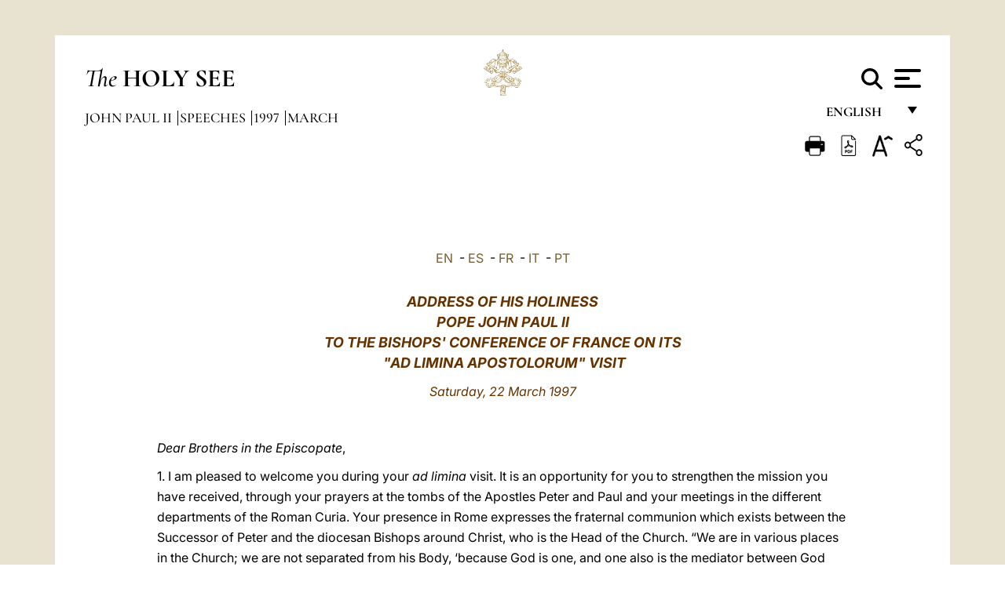

--- FILE ---
content_type: text/html
request_url: https://www.vatican.va/content/john-paul-ii/en/speeches/1997/march/documents/hf_jp-ii_spe_19970322_vescovi-francia-est.html
body_size: 13748
content:



<!DOCTYPE HTML>


<html  lang="en" >
<head>
    <meta charset="UTF-8">
    





<!-- BEGIN: SEO -->
<title>To the Bishops of France (Eastern Region) on their "ad Limina" visit (March 22, 1997)</title>
<meta name="description" content="vocation, marriage, pastores dabo vobis, Bishop Marcel Herriot, Eastern Apostolic Region, Bishops' Conference of France">
<meta name="keywords" content="">

<link rel="canonical" href="http://www.vatican.va/content/john-paul-ii/en/speeches/1997/march/documents/hf_jp-ii_spe_19970322_vescovi-francia-est.html">
<meta name="robots" content="index,follow">

<!-- BEGIN: OG -->
<meta property="og:title" content="To the Bishops of France (Eastern Region) on their "ad Limina" visit (March 22, 1997)">

<meta property="og:description" content="vocation, marriage, pastores dabo vobis, Bishop Marcel Herriot, Eastern Apostolic Region, Bishops' Conference of France">
<meta property="og:url" content="http://www.vatican.va/content/john-paul-ii/en/speeches/1997/march/documents/hf_jp-ii_spe_19970322_vescovi-francia-est.html">
<meta property="og:type" content="website">
<!-- END OG-->
<!-- END: SEO -->

    


<!-- Google Tag Manager -->
<script>(function(w,d,s,l,i){w[l]=w[l]||[];w[l].push({'gtm.start':
new Date().getTime(),event:'gtm.js'});var f=d.getElementsByTagName(s)[0],
j=d.createElement(s),dl=l!='dataLayer'?'&l='+l:'';j.async=true;j.src=
'https://www.googletagmanager.com/gtm.js?id='+i+dl;f.parentNode.insertBefore(j,f);
})(window,document,'script','dataLayer','GTM-P8S9M8D');</script>
<!-- End Google Tag Manager -->



    


<!-- BEGIN: headlibs -->
<link rel="stylesheet" href="/etc/clientlibs/foundation/main.min.77f07f85da93e61bb291da28df2065ac.css" type="text/css">
<link rel="stylesheet" href="/etc/designs/generics2/library/clientlibs.min.25498fb47f0d5f43eead9ee78241c07f.css" type="text/css">
<link rel="stylesheet" href="/etc/designs/vatican/library/clientlibs.min.f3d97163c83b151085d4a6851a3f531e.css" type="text/css">
<script type="text/javascript" src="/etc/clientlibs/granite/jquery.min.e0cc37eb1ac1cf9f859edde97cb8dc9f.js"></script>
<script type="text/javascript" src="/etc/clientlibs/granite/utils.min.cd31222ac49213ace66f3568912db918.js"></script>
<script type="text/javascript" src="/etc/clientlibs/granite/jquery/granite.min.e26b5f40a34d432bee3ded1ccbdc7041.js"></script>
<script type="text/javascript" src="/etc/clientlibs/foundation/jquery.min.d7c42e4a257b8b9fe38d1c53dd20d01a.js"></script>
<script type="text/javascript" src="/etc/clientlibs/foundation/main.min.1705fea38fedb11b0936752ffe8a5fc6.js"></script>
<script type="text/javascript" src="/etc/designs/generics2/library/clientlibs.min.8bdb4992c9cb6a2a85205683d40bd4af.js"></script>
<script type="text/javascript" src="/etc/designs/vatican/library/clientlibs.min.a048ef155d62651cae0435360a52b70c.js"></script>


        

<script type="text/javascript" src="/etc/designs/siv-commons-foundation/library/bootstrap/bootstrap-5-3-3/js/bootstrap.bundle.min.js"></script>
<link rel="stylesheet" href="/etc/designs/siv-commons-foundation/library/bootstrap/bootstrap-5-3-3.min.37b3cd5e54efac87c16d7de1e78ef0f2.css" type="text/css">
<link rel="stylesheet" href="/etc/designs/vaticanevents/library/clientlibs.min.a3605e7563210a15bba6379a54ec9607.css" type="text/css">
<link rel="stylesheet" href="/etc/designs/vatican/library/clientlibs/themes/homepage_popes.min.fae923fdbc76aba998427942ca66d5e5.css" type="text/css">
<link rel="stylesheet" href="/etc/designs/vatican/library/clientlibs/themes/vatican-v2.min.258f0dfa12776550ec1b69a175d11882.css" type="text/css">
<script type="text/javascript" src="/etc/designs/siv-commons-foundation/library/bootstrap/bootstrap-5-3-3.min.d41d8cd98f00b204e9800998ecf8427e.js"></script>
<script type="text/javascript" src="/etc/clientlibs/foundation/shared.min.da23d866139a285e2643366d7d21ab4b.js"></script>
<script type="text/javascript" src="/etc/designs/vaticanevents/library/clientlibs.min.5edcfde75d6fec087c3d4639700a1123.js"></script>
<script type="text/javascript" src="/etc/designs/vatican/library/clientlibs/themes/homepage_popes.min.6edfb3d9b3ba0b623687ac72617598d2.js"></script>
<script type="text/javascript" src="/etc/designs/vatican/library/clientlibs/themes/vatican-v2.min.29b81cd1dac901f87cefc71fa75e1285.js"></script>

<meta name="viewport" content="width=device-width, initial-scale=1.0">

<!-- END: headlibs -->

    

    

    
    <link rel="icon" type="image/vnd.microsoft.icon" href="/etc/designs/vatican/favicon.ico">
    <link rel="shortcut icon" type="image/vnd.microsoft.icon" href="/etc/designs/vatican/favicon.ico">
    
    
</head>





<!-- BEGIN: body.jsp -->
<body>
    <div class="siv-maincontainer holy-father-simplepage">
        <div id="wrap" >
            







<header class="va-header container">
    <div class="container-fluid">
        <div class="d-flex flex-wrap align-items-center justify-content-center justify-content-lg-start">
            <div class="col-12 col-xs-12 upper-header">
                <div class="d-flex flex-wrap">
                    <div class="col-5">
                        <h2>
                        <a href="/content/vatican/en.html"><i>The</i> <span class="text-uppercase"><b>Holy See</b></span></a>
                        </h2>
                    </div>
                    <div class="col-2 conteiner-logo">
                        <figure class="logo">
                            <a href="/content/vatican/en.html">
                                <img src="/etc/designs/vatican/library/clientlibs/themes/vatican-v2/images/logo-vatican.png" alt="the holy see">
                            </a>
                        </figure>
                    </div>
                    <div class="col-5 container-utility">
                        



<section class="utility">
    <div id="language" class="wrapper-dropdown" tabindex="1">
        English
        <ul class="dropdown">
            <li><a href="/content/vatican/fr.html">Fran&ccedil;ais</a></li>
            <li><a href="/content/vatican/en.html">English</a></li>
            <li><a href="/content/vatican/it.html">Italiano</a></li>
            <li><a href="/content/vatican/pt.html">Portugu&ecirc;s</a></li>
            <li><a href="/content/vatican/es.html">Espa&ntilde;ol</a></li>
            <li><a href="/content/vatican/de.html">Deutsch</a></li>
            <li><a href="/content/vatican/ar.html">&#1575;&#1604;&#1593;&#1585;&#1576;&#1610;&#1617;&#1577;</a></li>
            <li><a href="/chinese/index.html">&#20013;&#25991;</a></li>
            <li><a href="/latin/latin_index.html">Latine</a></li>
        </ul>
    </div>

    <div class="va-search" id="va-search">
            <div method="get" id="searchform" action="/content/vatican/en/search.html" accept-charset="UTF-8">
            <div class="va-search-input-wrap"><input class="va-search-input" placeholder="Cerca su vatican.va..." type="text" value="" name="q" id="q"/></div>
            <input class="va-search-submit" type="submit" id="go" value=""><span class="va-icon-search"><svg xmlns="http://www.w3.org/2000/svg" viewBox="0 0 512 512"><!--!Font Awesome Free 6.7.2 by @fontawesome - https://fontawesome.com License - https://fontawesome.com/license/free Copyright 2025 Fonticons, Inc.--><path d="M416 208c0 45.9-14.9 88.3-40 122.7L502.6 457.4c12.5 12.5 12.5 32.8 0 45.3s-32.8 12.5-45.3 0L330.7 376c-34.4 25.2-76.8 40-122.7 40C93.1 416 0 322.9 0 208S93.1 0 208 0S416 93.1 416 208zM208 352a144 144 0 1 0 0-288 144 144 0 1 0 0 288z"/></svg></span>
        </div>
    </div>
    <div class="va-menu">
        <div class="navigation-menu menu-popup">








<div class="va-menu-popup">
    <!-- Navbar -->
    <nav class="navbar">
        <div class="container-fluid">
            <button class="navbar-toggler custom-toggler" id="openMenu" aria-label="Apri menu">
                <span class="bar top-bar"></span>
                <span class="bar middle-bar"></span>
                <span class="bar bottom-bar"></span>
            </button>
        </div>
    </nav>

    <!-- Fullscreen Menu -->
    <div class="fullscreen-menu" id="menu">
        <button class="close-btn" id="closeMenu">&times;</button>
        <div class="row justify-content-md-center">
            <div class="menu-header  col-md-4 d-none d-md-block">
                <h2 class="holy-see-title">
                    <i>The</i> <span class="text-uppercase"><b>Holy See</b></span>
                </h2>
                <div class="logo">
                    <img src="/etc/designs/vatican/library/clientlibs/themes/vatican-v2/images/logo-vatican.png" alt="the holy see">
                </div>

            </div>
            <!-- FIRST MENU -->
            <div class="text-center col-md-4 col-12">
                <ul class="first-items col-12">
                


                    <li><a href="/content/leo-xiv/en.html">Magisterium</a></li>
                    


                    <li><a href="/content/leo-xiv/en/events/year.dir.html/2025.html">Calendar</a></li>
                    


                    <li><a href="https://www.vatican.va/holy_father/index.htm">Supreme Pontiffs</a></li>
                    


                    <li><a href="/content/romancuria/en.html">Roman Curia and Other Organizations</a></li>
                    


                    <li><a href="/content/liturgy/en.html">Liturgical Celebrations</a></li>
                    


                    <li><a href="https://www.vatican.va/roman_curia/cardinals/index.htm">College of Cardinals</a></li>
                    
                </ul>


                <!-- SECONDARY VOICES -->
                <ul class="secondary-items col-md-12 col-12">
                    


                    <li><a href="https://www.vatican.va/news_services/press/index.htm">Press Office</a></li>
                    


                    <li><a href="https://www.vaticannews.va/en.html">Vatican News - Radio Vaticana</a></li>
                    


                    <li><a href="https://www.osservatoreromano.va/en.html">L'Osservatore Romano</a></li>
                    
                </ul>
            </div>
        </div>
    </div>
</div>
<script>
    const openMenu = document.getElementById('openMenu');
    const closeMenu = document.getElementById('closeMenu');
    const menu = document.getElementById('menu');

    openMenu.addEventListener('click', () => {
        menu.classList.add('show');
    });

    closeMenu.addEventListener('click', () => {
        menu.classList.remove('show');
    });
</script></div>

    </div>
</section>

<script>
    $( document ).ready(function() {
        $("#va-search #go").on("click", function () {
            var value = $("#q").val();
            window.location.href = "/content/vatican/en/search.html?q=" + value;
        });

        $(".va-search-input#q").keypress(function (event) {
            var keycode = (event.keyCode ? event.keyCode : event.which);
            if (keycode == '13') {
                var value = $("#q").val();
                window.location.href = "/content/vatican/en/search.html?q=" + value;
            }
        });
    });

</script>


                    </div>
                </div>
                
                    

<div class="breadcrumb-nav">
    <div class="breadcrumb">



     <!-- Begin BREADCRUMB -->
     <div class="breadcrumbs">
     <a href="/content/john-paul-ii/en.html">John Paul II
                </a><a href="/content/john-paul-ii/en/speeches.index.html#speeches">Speeches
                </a><a href="/content/john-paul-ii/en/speeches/1997.index.html#speeches">1997
                </a><a href="/content/john-paul-ii/en/speeches/1997/march.index.html#speeches">March
                </a>
    </div>
    <!-- END BREADCRUMB -->
</div>

</div>

                
            </div>
        </div>
    </div>
</header>
            



<main id="main-container" role="main" class="container-fluid holyfather document">
    <section class="section-page">
        <div class="container va-main-document">

            <div class="va-tools col-12 d-flex flex-row-reverse">

        <div class="share">
            <div class="btn-utility icon-share el-hide" tabindex="2" title="Title">
    <div class="social-share-container">
        <div class="social-share" id="share-button"></div>
        <div class="loading l-grey share-bar" id="share-bar"></div>
    </div>
</div>

<div id="fb-root"></div>
<script asyncdefercrossorigin="anonymous" src="https://connect.facebook.net/it_IT/sdk.js#xfbml=1&version=v23.0"></script>
<script>
    var SocialBar = {
        options: {
            selectorButton: '#share-button',
            selectorBar: '#share-bar',
            socialButtons: ['facebook', 'twitter', 'mail'],
            animationTiming: 333,
        },
        bar: null,
        button: null,
        dataTxtMail: '',
        timeout: null,
        isOpen: false,

        main: function () {
            var self = this;
            self.bar = document.getElementById('share-bar');
            self.button = document.getElementById('share-button');

            self.button.addEventListener('click', function () {
                if (!self.isOpen) {
                    self.openBar();
                } else {
                    self.closeBar();
                }
            });
        },

        openBar: function () {
            var self = this;
            self.isOpen = true;
            document.documentElement.classList.add("share-opened");
            self.showLoading();

            self.timeout = setTimeout(function () {
                self.bar.innerHTML = self.render();
                self.bar.classList.add('active'); // Smooth opening
                console.log(self.render());

                setTimeout(function () {
                    self.hideLoading();
                }, 1000);
            }, self.options.animationTiming);
        },

        closeBar: function () {
            var self = this;
            if (document.documentElement.classList.contains('share-opened')) {
                document.documentElement.classList.remove('share-opened');
                self.isOpen = false;
                clearTimeout(self.timeout);

                self.bar.classList.remove('active'); // Smooth closing

                setTimeout(function () {
                    self.bar.innerHTML = 'Share icon';
                }, self.options.animationTiming);
            }
        },

        showLoading: function () {
            this.bar.classList.add('loading');
        },

        hideLoading: function () {
            this.bar.classList.remove('loading');
        },

        renderFacebook: function () {
            return '<a class="fb-share-button" href="http://www.facebook.com/sharer.php?u=' + encodeURIComponent(location.href) + '" target="_blank">' +
                '<svg xmlns="http://www.w3.org/2000/svg" viewBox="0 0 320 512">' +
                '<path d="M80 299.3V512H196V299.3h86.5l18-97.8H196V166.9c0-51.7 20.3-71.5 72.7-71.5c16.3 0 29.4 .4 37 1.2V7.9C291.4 4 256.4 0 236.2 0C129.3 0 80 50.5 80 159.4v42.1H14v97.8H80z"/>' +
                '</svg></a>';
        },

        renderTwitter: function () {
            return '<a href="https://x.com/intent/tweet?text=I recommend you visit this link:&url=' + encodeURIComponent(location.href) + '" target="_top" class="share-mail type-twitter" style="font-size:2rem">' +
                '<svg xmlns="http://www.w3.org/2000/svg" viewBox="0 0 512 512">' +
                '<path d="M389.2 48h70.6L305.6 224.2 487 464H345L233.7 318.6 106.5 464H35.8L200.7 275.5 26.8 48H172.4L272.9 180.9 389.2 48zM364.4 421.8h39.1L151.1 88h-42L364.4 421.8z"/>' +
                '</svg></a>';
        },

        renderWhatsapp: function () {
            return '<a href="https://web.whatsapp.com/send?text=I recommend you visit this link: ' + encodeURIComponent(location.href) + '" target="_blank" class="wa">' +
                '<svg xmlns="http://www.w3.org/2000/svg" viewBox="0 0 448 512">' +
                '<path d="M380.9 97.1C339 55.1 283.2 32 223.9 32c-122.4 0-222 99.6-222 222 0 39.1 10.2 77.3 29.6 111L0 480l117.7-30.9c32.4 17.7 68.9 27 106.1 27h.1c122.3 0 224.1-99.6 224.1-222 0-59.3-25.2-115-67.1-157zm-157 341.6c-33.2 0-65.7-8.9-94-25.7l-6.7-4-69.8 18.3L72 359.2l-4.4-7c-18.5-29.4-28.2-63.3-28.2-98.2 0-101.7 82.8-184.5 184.6-184.5 49.3 0 95.6 19.2 130.4 54.1 34.8 34.9 56.2 81.2 56.1 130.5 0 101.8-84.9 184.6-186.6 184.6zm101.2-138.2c-5.5-2.8-32.8-16.2-37.9-18-5.1-1.9-8.8-2.8-12.5 2.8-3.7 5.6-14.3 18-17.6 21.8-3.2 3.7-6.5 4.2-12 1.4-32.6-16.3-54-29.1-75.5-66-5.7-9.8 5.7-9.1 16.3-30.3 1.8-3.7 .9-6.9-.5-9.7-1.4-2.8-12.5-30.1-17.1-41.2-4.5-10.8-9.1-9.3-12.5-9.5-3.2-.2-6.9-.2-10.6-.2-3.7 0-9.7 1.4-14.8 6.9-5.1 5.6-19.4 19-19.4 46.3 0 27.3 19.9 53.7 22.6 57.4 2.8 3.7 39.1 59.7 94.8 83.8 35.2 15.2 49 16.5 66.6 13.9 10.7-1.6 32.8-13.4 37.4-26.4 4.6-13 4.6-24.1 3.2-26.4-1.3-2.5-5-3.9-10.5-6.6z"/>' +
                '</svg></a>';
        },

        render: function () {
            var self = this;
            var html = "";
            html += self.renderFacebook();
            html += self.renderTwitter();
            html += self.renderWhatsapp();
            return html;
        }
    };

    SocialBar.main();
</script>
</div>

    <div title="zoomText" class="zoom-text">
        <img alt="zoomText" title="zoomText" src="/etc/designs/vatican/library/images/icons/zoom-char.png"/>
        <ul class="textsize-list">
            <li class="small-text">A</li>
            <li class="medium-text">A</li>
            <li class="large-text">A</li>
        </ul>
    </div>

    <div class="headerpdf">


    <a href="/content/john-paul-ii/en/speeches/1997/march/documents/hf_jp-ii_spe_19970322_vescovi-francia-est.pdf" title="PDF">
        <img alt="pdf" title="pdf" src="/etc/designs/vatican/library/images/icons/pdf-icon.png"/>
    </a>
</div>
<div class="print">
        <a href="#" onclick="self.print(); return false;">
            <img border="0" src="/etc/designs/vatican/library/images/icons/print.png" alt="Print" title="Print" width="26" height="26">
        </a>
    </div>
</div>

<style>
    li.small-text {
        font-size: 20px;
        cursor: pointer;
    }
    li.medium-text {
        font-size: 24px;
        cursor: pointer;
    }
    li.large-text {
        font-size: 28px;
        cursor: pointer;
    }
    .zoom-text{
        position: relative;
    }

    .textsize-list {
        position: absolute;
        top: 35px;
        left: -5px;
        z-index: 9999;
        list-style-type: none;
        text-align: center;
        background: var(--beige-secondary-color);
        opacity: 0;
        pointer-events: none;
        transform: translateY(-10px);
        transition: opacity 0.3s ease, transform 0.3s ease;
        padding: 10px 5px;
        box-shadow: 0 0 10px rgba(0,0,0,0.2);
        display: flex;
        flex-direction: column;
    }

    .textsize-list.active {
        opacity: 1;
        transform: translateY(0);
        pointer-events: auto;
    }

</style>

<script>
    document.addEventListener('DOMContentLoaded', function () {
        const zoomText = document.querySelector('.zoom-text img');
        const textsizeList = document.querySelector('.textsize-list');
        const zoomTextContainer = document.querySelector('.zoom-text');
        const documentoContainer = document.querySelector('.documento');
        let isTextMenuOpen = false;

        // Toggle dropdown on click
        zoomText.addEventListener('click', function (event) {
            event.stopPropagation(); // Prevent outside click handler from triggering
            if (isTextMenuOpen) {
                closeTextSizeMenu();
            } else {
                openTextSizeMenu();
            }
        });

        // Prevent dropdown from closing when clicking inside it
        textsizeList.addEventListener('click', function (event) {
            event.stopPropagation();
        });

        // Close dropdown when clicking outside
        document.addEventListener('click', function (event) {
            if (isTextMenuOpen && !zoomTextContainer.contains(event.target)) {
                closeTextSizeMenu();
            }
        });

        function openTextSizeMenu() {
            isTextMenuOpen = true;
            textsizeList.classList.add('active');
        }

        function closeTextSizeMenu() {
            isTextMenuOpen = false;
            textsizeList.classList.remove('active');
        }

        // Font size logic
        const contentElements = documentoContainer.querySelectorAll('*');
        const subtitles = documentoContainer.getElementsByClassName('title-1-color');

        function changeFontSize(size) {
            contentElements.forEach(function (element) {
                element.style.fontSize = size;
            });
        }

        function changeSubtitleFontSize(size) {
            for (let i = 0; i < subtitles.length; i++) {
                subtitles[i].style.fontSize = size;
            }
        }

        document.querySelector('.small-text').addEventListener('click', function () {
            changeFontSize('16px');
            changeSubtitleFontSize('20px');
        });

        document.querySelector('.medium-text').addEventListener('click', function () {
            changeFontSize('19px');
            changeSubtitleFontSize('22px');
        });

        document.querySelector('.large-text').addEventListener('click', function () {
            changeFontSize('20.5px');
            changeSubtitleFontSize('23.5px');
        });
    });


</script><div class="documento">
                    <!-- CONTENUTO DOCUMENTO -->
                    <!-- TESTO -->
                    <div class="testo">
                        <div class="abstract text parbase vaticanrichtext"><div class="clearfix"></div></div>
<!-- TRADUZIONE -->
                        <div class="translation-field">
    <span class="translation">
        <a href="/content/john-paul-ii/en/speeches/1997/march/documents/hf_jp-ii_spe_19970322_vescovi-francia-est.html">EN</a>
                &nbsp;-&nbsp;<a href="/content/john-paul-ii/es/speeches/1997/march/documents/hf_jp-ii_spe_19970322_vescovi-francia-est.html">ES</a>
                &nbsp;-&nbsp;<a href="/content/john-paul-ii/fr/speeches/1997/march/documents/hf_jp-ii_spe_19970322_vescovi-francia-est.html">FR</a>
                &nbsp;-&nbsp;<a href="/content/john-paul-ii/it/speeches/1997/march/documents/hf_jp-ii_spe_19970322_vescovi-francia-est.html">IT</a>
                &nbsp;-&nbsp;<a href="/content/john-paul-ii/pt/speeches/1997/march/documents/hf_jp-ii_spe_19970322_vescovi-francia-est.html">PT</a>
                </span>
    </div>

<div class="text parbase vaticanrichtext"><div class="clearfix"></div></div>
<div class="text parbase container vaticanrichtext"><p align="center"><b><i><font color="#663300" size="4">ADDRESS OF HIS HOLINESS<br /> POPE JOHN PAUL II <br />TO THE <span style="text-transform: uppercase">Bishops' Conference of France</span> ON ITS<br />&nbsp;&quot;<span style="text-transform: uppercase">Ad limina Apostolorum</span>&quot; VISIT</font></i></b></p> 
<p align="center"><i><font color="#663300">Saturday, 22 March 1997</font></i></p> 
<p align="center">&nbsp;</p> 
<p><i>Dear Brothers in the Episcopate</i>, </p> 
<p>1. I am pleased to welcome you during your <i>ad limina</i> visit. It is an opportunity for you to strengthen the mission you have received, through your prayers at the tombs of the Apostles Peter and Paul and your meetings in the different departments of the Roman Curia. Your presence in Rome expresses the fraternal communion which exists between the Successor of Peter and the diocesan Bishops around Christ, who is the Head of the Church. “We are in various places in the Church; we are not separated from his Body, ‘because God is one, and one also is the mediator between God and men’ (1 Tm 2:5)” St Paulinus of Nola, <i> Letter</i>, 2, 3). Our conversations enable me to be close to all who, with you, are involved in the mission and who contribute to the dynamism of the diocesan community. </p> 
<p>The President of your <i>Eastern Apostolic Region</i>, Bishop Marcel Herriot, has given an overview of your pastoral concerns; I am grateful to him for it. This part of France presents many contrasts and sometimes acutely experiences the social difficulties present throughout the country. This must not unsettle the faithful but, on the contrary, lead them to show generous solidarity for the destitute, whatever their origin. On the other hand, the position of your region at one of the great crossroads of Europe leads you to exchanges with your neighbours that cannot fail to benefit all; your experience will be invaluable for the preparation of the new Special Assembly for Europe of the Synod of Bishops, because the Church on this continent will profit from greater mutual knowledge and fraternal collaboration. I also point out that in many of your Dioceses the presence of large ecclesial communities which arose from the Reformation is an invitation to take an active part in ecumenical dialogue, one of the great tasks to be pursued at the dawn of the third millennium. Because of the Church's vitality, despite shadows, the strong Christian tradition of your area inspires trust in the future and, as you say, there are signs of hope. </p> 
<p>2. As you clearly state in your quinquennial reports, among the aspects of pastoral work that worry you <i>is the question of vocations</i>. In some of your Dioceses the number of young people who are willing to enter the priesthood or the consecrated life has remained very low, sometimes for years. Priests are increasingly overburdened and have no relief in sight. Nonetheless, far from slackening in their missionary enthusiasm, they tirelessly continue to fulfil their pastoral tasks. I warmly commend their courage and tell them again that they must not despair, for the Lord never abandons his Church. The period of crisis your Dioceses are undergoing must not cause your diocesan communities as a whole to forget that there is a need to continue and redouble their efforts to transmit to the young the call to the priesthood and the consecrated life, but without disparaging the vocation to marriage. </p> 
<p>3. Several of you have stressed that today the young hesitate to commit themselves for fear of the future and for lack of witnesses who can be convincing, attractive figures. It is important that priests and the whole Christian people believe that <i>God continues tirelessly to call </i>men and women to his service, in the intimacy of their hearts and through the witness of the ecclesial community. Therefore all Christ’s faithful must make their contribution to help young people face the future without excessive fear, to enable them to discover the joy of following Christ, to help them have confidence in themselves and patiently to discern the voice of the Lord, as the prophet Eli did with the young Samuel (cf. 1 Sm 3:1-19). </p> 
<p>4. In this area, <i>the family has a specific role</i> to fill. The young learn the first knowledge of the faith, of prayer and of the practice of virtue particularly from their parents. In the same way, the willingness to respond to a specific vocation comes from the filial disposition of a heart that wants to do the Lord’s will and knows that Christ has the words of eternal life (cf. Jn 6:68). Families can be disturbed at seeing their young people commit themselves to following Christ, particularly in a world where Christian life does not represent an attractive social value. I nonetheless invite parents to look with the vision of faith at their children’s future, to help young people freely fulfil their vocation; it is at this price that they will be happy in their lives, for the Lord gives those he has chosen the spiritual strength and necessary resources to overcome their difficulties. The total gift of self to the Lord and to the Church is a source of joy and “the synthesis of pastoral charity” (<i><a href="http://www.vatican.va/holy_father/john_paul_ii/apost_exhortations/documents/hf_jp-ii_exh_25031992_pastores-dabo-vobis_en.html"><font color="#663300">Pastores dabo vobis</font></a></i>, n. 23). I urge the lay faithful to commit themselves to the pastoral care of vocations and to support young people who show an inclination to dedicate themselves to the Church’s service; fortunately some lay people are already engaged in the diocesan vocations service, but this must not remain the concern of only a few. </p> 
<p>In this perspective, it is important that <i>the place of the priest and of consecrated persons be clearly recognized</i> in Christian communities. In particular, everyone must remember that ecclesial life cannot exist without the presence of a priest, who acts in the name of Christ, the Head of the Church, and who, in his name, gathers the people around the Lord's table and grants them pardon for their sins. Likewise, the absence of consecrated persons, whether of the contemplative or the active life, can make one forget that commitment to the kingdom of heaven is the primary aspect of all Christian life. It is clear that if young people do not have personal contact with priests or consecrated persons, and if they do not perceive the specific mission of each one of them, it will be difficult for them to envisage such a commitment on their own. </p> 
<p>5. You note that the young people who are thinking of the priesthood and the seminarians already in formation have gone through difficult periods in their lives. Some are fragile, sometimes on account of a social or family environment which has been the cause of wounds that are slow to heal, or, as was observed during the recent canonical visits, because of the permanent mobility of families, making it hard for them to have a sense of rootedness, or because of the decadent morals often present in society, or again, because of the recent conversion of certain candidates. Therefore you should <i>help them structure their personality</i>, in order to become the spiritual house of which St Peter speaks (cf. 1 Pt 2:5). This requires special attention on your part and on the part of those responsible for vocations services to guide <i>the discernment phase</i> and their preparation with care and sensitivity. In particular, it will be essential to see that formation personnel have the required abilities, and that they firmly uphold the essential principles of priestly formation. </p> 
<p>For this preparatory phase, some Bishops have chosen to require of candidates, in various forms, <i>a propaedeutic year</i>, an initiative that seems to be bringing good results. Thus, at the end of the first phase, candidates should have “certain qualities: a right intention, a sufficient degree of human maturity, a sufficiently broad knowledge of the doctrine of the faith, some introduction into the methods of prayer, and behaviour in conformity with Christian tradition” (<i><a href="http://www.vatican.va/holy_father/john_paul_ii/apost_exhortations/documents/hf_jp-ii_exh_25031992_pastores-dabo-vobis_en.html"><font color="#663300">Pastores dabo vobis</font></a></i>, n. 62). So as to be able to deal later with the different tasks of the ministry, these young men must be willing to grow, in order to acquire the psychological, human and Christian maturity necessary for every servant of Christ and the Church. During the propaedeutic year, candidates especially deepen their sense of the theology of election and of the covenant God made with men. Thus they prepare themselves to hear the call of Christ and the Church and to follow in obedience the formation programme proposed by their Bishops and, later, the pastoral missions that will be entrusted to them. </p> 
<p>6. As those responsible for calling the candidates who will be your future coworkers in the priesthood, it is your task to determine whether or not to accept candidates from other Dioceses according to the canonical provisions (cf. <a href="http://www.vatican.va/archive/ENG1104/__PW.HTM"><font color="#663300"> can 241-242</font></a>) recently recalled in the <i>Instruction on the Admission to Seminaries of Candidates from Other Dioceses or Religious Families</i>, which the Congregation for Catholic Education has addressed to you. On this subject, acceptance without discernment can be damaging for the young men themselves, who instead of entering into a process of a trusting relationship with and of filial obedience to the Bishop of their Diocese, are sometimes tempted to choose their Diocese of incardination and place of formation according to purely subjective criteria; they become in some way directors of their own formation, according to their own sensitivities and not to objective criteria. This attitude will undoubtedly weaken their sense of service, their spirit of openness to pastoral work in the Diocese and their availability for the Church’s mission. </p> 
<p>7. With the entire Bishops' Conference, you are revising the basic spiritual, philosophical, theological and pastoral formation of the young men who are called to the priesthood. I am pleased with the work you are doing to complete a new <i>Ratio studiorum</i>, which will then <i>regulate seminary formation in France</i>. It is in fact the duty of Bishops, in continual and trusting collaboration with the seminary staff, to organize the studies of candidates for the priestly ministry, for it is you who call them and who, by the imposition of hands, bring them into the diocesan presbyterate. </p> 
<p><i>The seminary is a central institution in the Diocese</i>; it participates in the visible nature of the Body of Christ and in its pastoral dynamism; it contributes to the unity of all the members of the Christian community, because priestly formation goes beyond specific pastoral sensitivities. By carrying out all or part of their course there, seminarians thus have the opportunity to be close to the Bishop, priests and the many local human and ecclesial situations. When there is no diocesan seminary, the Bishop and his co-workers who are guiding the seminarians must maintain organized links with the seminaries where they have sent their candidates. Despite geographical distances, they should also find ways of making these institutions and all their vitality known to the members of the Diocese, especially young people; if they are not known, there is less chance that those who hear the Lord’s call will enter them. </p> 
<p>8. Composed of people from different walks of life, the seminary must become a family and, in that image, enable each young man, with his own sensitivity, to develop his vocation, to become aware of his future commitments and t<i>o be formed in the community, spiritual and intellectual life</i> under the guidance of a team of priests and teachers trained specifically for this task. Thus the young men learn to be active members of the presbyterate around the Bishop. Throughout the subsequent stages, emphasis will be put on the unifying principle of all Christian life: love for Christ, for the Church and for mankind, since it is by living in love that one is configured to Christ, Shepherd and High Priest, and it is through love that the Lord’s flock is guided. “One cannot in fact be a good pastor, except by becoming one with Christ and with the members of his Body, through charity. Love is the first duty of the good pastor” (St Thomas Aquinas, <i>On the Gospel of John</i>, 10, 3). Formation in one's relationship with Christ is thus a priority, through prayer and personal recourse to the sacraments, particularly Reconciliation and the Eucharist which is the school of priestly life; the priest is called to be the icon of Christ in his personal life and in the different functions of his ministry (cf. <i> <a href="http://www.vatican.va/archive/hist_councils/ii_vatican_council/documents/vat-ii_const_19641121_lumen-gentium_en.html"> <font color="#663300">Lumen gentium</font></a></i>, n. 21; <i> <a href="http://www.vatican.va/holy_father/john_paul_ii/apost_exhortations/documents/hf_jp-ii_exh_25031992_pastores-dabo-vobis_en.html"> <font color="#663300">Pastores dabo vobis</font></a></i>, nn. 16, 49). It is also the spiritual life which makes his mission truly effective. </p> 
<p>Further, it is appropriate to develop in candidates the practice of the theological and moral virtues, by <i>training them to discipline their lives and to exercise self-control</i>. A future priest must also learn to put his life in the Saviour’s hands, to consider himself a member of the diocesan Church and, through her, of the universal Church, and to undertake his activity in the perspective of pastoral charity (cf. Second Vatican Council, <i> <a href="http://www.vatican.va/archive/hist_councils/ii_vatican_council/documents/vat-ii_decree_19651028_optatam-totius_en.html"> <font color="#663300">Optatam totius</font></a></i>, nn. 8-9). </p> 
<p><i>Pastoral formation </i>cannot be merely theoretical; seminaries are right to give an important place to pastoral activities in the area, which encourages the young men to put down roots in the local community. However, be sure to continue giving priority to study, for if the serious intellectual enrichment of the courses in the seminary is insufficient, it will be impossible to compensate for it later. </p> 
<p>9. All this must go hand in hand with a sound <i>intellectual, philosophical and theological formation</i>, which is essential if the young men are to become missionaries, proclaiming to their brothers and sisters the Good News of the Gospel and the Christian mysteries. Study will thus have an important place and will train priests for the ongoing formation indispensable throughout their ministry, because a spiritual life that is not constantly nourished intellectually risks being impoverished. This requires a great love for the truth. The Council's Decree <i> <a href="http://www.vatican.va/archive/hist_councils/ii_vatican_council/documents/vat-ii_decree_19651028_optatam-totius_en.html"> <font color="#663300">Optatam totius</font></a></i> has outlined in a remarkably balanced way the main orientations of ecclesiastical studies; it is always appropriate to refer to it (cf. especially nn. 14-17).</p> 
<p>Philosophical studies should not be underestimated: they awaken sensitivity to the different human ways of searching for God; they develop a culture that makes it possible to be constantly in dialogue with the world so that it can be invited to turn to Christ; finally, they provide the elements for developing a Christian anthropology, for teaching moral conduct and for taking the Christian mystery into consideration. </p> 
<p>Is there any need to stress the privileged place owed to <i>the study of the word of God</i>, in order to receive its ever-living message and to be an enlightened witness to it? Of course, a sound foundation in the different branches of theology is indispensable, if priests are to respond to the expectations of their contemporaries to go beyond superficial presentations of the Church’s teaching which cannot comfort them in the faith. <i>The theology of the liturgy</i>, in particular, enables the ministers of the Eucharist and the other sacraments to celebrate with dignity the mysteries whose stewards they are and to show their full richness and significance to the faithful. </p> 
<p>All that can be said of the intellectual formation of future priests and also of the growing need for the formation of the laity leads me to invite you, in view of the years to come, to agree to make the necessary effort to provide a <i> higher standard of academic formation</i> for young priests who have an aptitude for it, so that they may have the opportunity to be involved in research and teaching. Moreover, it is also important that you make a special effort to <i> prepare priests for vocational discernment</i>, spiritual direction and leadership in community life. </p> 
<p>10. Dear Brothers in the Episcopate, I am aware of your concern for your seminaries. My recent Apostolic Visit made it clear. I also know of your problems, your anxiety about the small number of seminarians at the present time. That is why I wished to go over certain points with you, without being able to cover them all here. I wanted to encourage you and to assure you once again that the current trial your Dioceses are undergoing can only be understood if one looks at it with faith in the Lord’s Cross. And, in the light of Easter, we will hear the Lord tell his disciples, who we are: “Peace be with you. As the Father has sent me, even so I send you” (Jn 20:21). </p> 
<p>In hope I join in your prayer for vocations, for seminarians, for priests and for consecrated persons. I cordially impart my Apostolic Blessing to them, as well as to yourselves and to all the members of your Dioceses. </p> 
<p>&nbsp;</p> 
<p align="center"> <font face="Times New Roman" color="#663300" size="3">&copy; Copyright 1997 - Libreria Editrice Vaticana</font><font face="Times New Roman" size="3"> </font> </p> 
<p align="center"> </p><div class="clearfix"></div></div>
<div class="content parsys">
</div>
</div>

                    <!-- /TESTO -->
                    <p class="copyright"> Copyright &copy; Dicastery for Communication</p>

<div class="logo doc-copyright">
    <a href="/content/vatican/en.html">
        <img src="/etc/designs/vatican/library/clientlibs/themes/vatican-v2/images/logo-vatican.png" alt="the holy see">
        <h2 class="holy-see-title mobile  d-block d-md-none">
            <i>The</i> <span class="text-uppercase"><b>Holy See</b></span></h2>
    </a>
    <h2 class="holy-see-title d-none d-md-block">
        <a href="/content/vatican/en.html"> <i>The</i> <span class="text-uppercase"><b>Holy See</b></span></a>
    </h2>
</div></div>
            <!-- /CONTENUTO DOCUMENTO -->
        </div>
    </section>
</main>
            
            <!-- cq include script="cookie.jsp" /> -->
        </div>
     </div>
 </body>
 <!-- END: body.jsp -->
</html>
